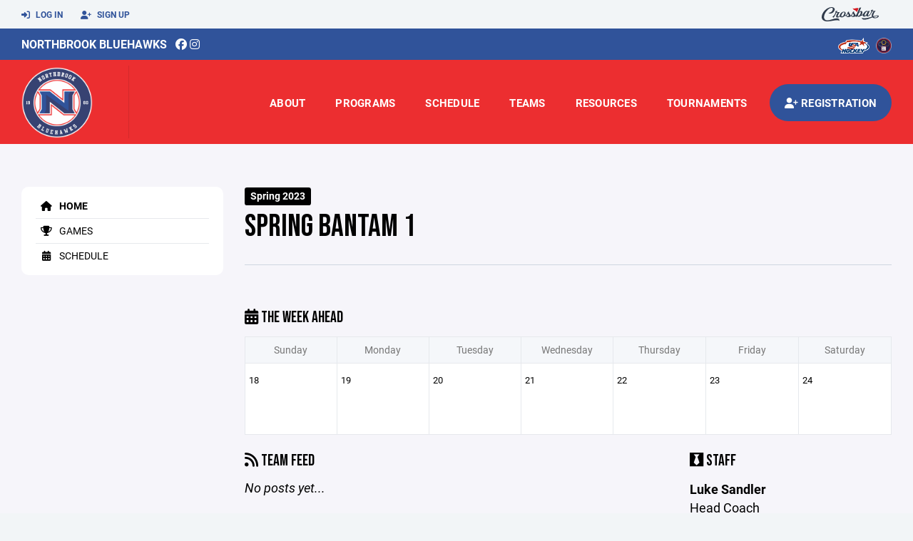

--- FILE ---
content_type: text/html; charset=utf-8
request_url: https://www.northbrookbluehawks.org/team/17687
body_size: 58986
content:
<!DOCTYPE HTML>
<html lang="en">
    <head>
        <title>Northbrook Bluehawks | Spring Bantam 1 | Spring Travel (SQ/PW/BTM) | Spring 2023</title>
        <meta http-equiv="X-UA-Compatible" content="IE=edge">
        <meta charset="utf-8">
        <meta name="viewport" content="width=device-width, initial-scale=1.0">
        
            <meta property="og:image"  content="https://crossbar.s3.amazonaws.com:443/organizations/200/uploads/f2162c14-7850-4f99-bd1a-db05f95daa0a.png?versionId=8nxQfGEXMQ9QWvHO3YoIQ3m_hSobYkJW" />
        
            <meta property="og:image:type"  content="image/png" />
        


        <!-- Bootstrap Core CSS -->
        <link href="/static/lib/REEN/Template/assets/css/bootstrap.min.css" rel="stylesheet">
        <link href="/static/lib/jasny-bootstrap/css/jasny-bootstrap.min.css" rel="stylesheet">



        <!-- Customizable CSS -->
        <link href="/static/lib/REEN/Template/assets/css/main.css?v=38d97f38972436b7f3bc778845be7f775707773a" rel="stylesheet" data-skrollr-stylesheet>
        <link href="/static/styles.css?v=38d97f38972436b7f3bc778845be7f775707773a" rel="stylesheet">
        <style>

.navbar-header  a {
    color:#30539a;
}

.branded-box {
    background:#ec2e30;
}

.branded-box A {
    background:rgba(48,83,154,.95);
}

@media (max-width: 1024px) {
    .navbar-header {
        background:#ec2e30;
    }

    .navbar-header .btn {
        background:none;
        color:#30539a !important;
    }
}

.classic-blog .post .date {
    background:#30539a;
    color:#FFFFFF;
    border-color:#FFFFFF;
}

.navbar-header H2 {
    color:#FFFFFF;
}


.section-dark {
    background:#30539a;
    color:#FFFFFF;
}

.section-dark,
.section-dark H1, 
.section-dark H2, 
.section-dark H3, 
.section-dark H4, 
.section-dark H5 {
    color:#FFFFFF;
}

.section-light { 
    background:#ec2e30;
    color:#FFFFFF;
}

.section-light H1, 
.section-light H2, 
.section-light H3, 
.section-light H4, 
.section-light H5 {
    color:#FFFFFF;
}

.section-white {
    background:#FFF;
    color:#000;
}

.section-white H1, 
.section-white H2, 
.section-white H3, 
.section-white H4, 
.section-white H5 {
    color:#000;
}

.section-trim-white {
  background:#FFFFFF;
  color: #FFF;
}

.section-trim-white H1, 
.section-trim-white H2, 
.section-trim-white H3, 
.section-trim-white H4, 
.section-trim-white H5 {
    color:#FFF;
}

.section-trim-black {
  background:#FFFFFF;
  color: #000;
}

.section-trim-black H1, 
.section-trim-black H2, 
.section-trim-black H3, 
.section-trim-black H4, 
.section-trim-black H5 {
    color:#000;
}



.item-1 A {
  background:rgba(48,83,154,.75);
  color:#FFFFFF;
}

.item-1 a h2, .item-1 a h3 {
  color:#FFFFFF;
}

.item-2 A {
  background:rgba(236,46,48,.75);
  color:#FFFFFF;
}

.item-2 a h2, .item-2 a h3 {
  color:#FFFFFF;
}

.item.with-image.hide-overlay A {
  background:none;
}
.item.with-image.hide-overlay A h2, .item.with-image.hide-overlay A h3 {
  display:none;
}
.item.item-1.with-image.hide-overlay A:hover {
  background:rgba(48,83,154,.75);
  color:#FFFFFF;
}
.item.item-2.with-image.hide-overlay A:hover {
  background:rgba(236,46,48,.75);
  color:#FFFFFF;
}
.item.with-image.hide-overlay A:hover h2 {
  display:inline;
}
.item.with-image.hide-overlay A:hover h3 {
  display:block;
}



.item.with-image A:hover {
  background:none;
}

.item.with-image A:hover h2, .item.with-image A:hover h3 {
  display:none;
}

.item-1.without-image A:hover {
  background:rgba(48,83,154,.88);
}
.item-2.without-image A:hover {
  background:rgba(236,46,48,.88);
}

.btn-hero {
  background:#ec2e30;
  color:#FFFFFF !important;
}

#home-social-media {
  background:#30539a;
  color:#FFFFFF;
}
#home-social-media h2 {
  color:#FFFFFF;
}
#home-social-media a:hover {
  color:rgba(255,255,255,.5);
}


.container_dark {
  background-color: #30539a;
  color: #FFFFFF;
}
.container_dark H1, 
.container_dark H2, 
.container_dark H3, 
.container_dark H4, 
.container_dark H5,
.container_dark P,
.container_dark A {
  color: #FFFFFF;
}

.container_light {
  background-color: #ec2e30;
  color: #FFFFFF;
}
.container_light H1, 
.container_light H2, 
.container_light H3, 
.container_light H4, 
.container_light H5,
.container_light P,
.container_light A {
  color: #FFFFFF;
}



.container_gray {
  background-color: #F2F5F7;
  color: #000;
}
.container_gray H1, 
.container_gray H2, 
.container_gray H3, 
.container_gray H4, 
.container_gray H5,
.container_gray P,
.container_gray A {
  color: #000;
}

.container_white {
  background-color: #FFF;
  color: #000;
}
.container_white H1, 
.container_white H2, 
.container_white H3, 
.container_white H4, 
.container_white H5,
.container_white P,
.container_white A {
  color: #000;
}



.container_black {
  background-color: #000;
  color: #FFF;
}


.container_black H1, 
.container_black H2, 
.container_black H3, 
.container_black H4, 
.container_black H5,
.container_black P,
.container_black A {
  color: #FFF;
}

</style>

        <style>

.navbar-collapse.collapse, .navbar-collapse.collapsing {
    background-color:#ec2e30;
    color:#FFFFFF;
    
}

.navbar-middle {
    background:#30539a;
    color:#FFFFFF;
}

.navbar-middle h4 {
    color:#FFFFFF;
}

.navbar-nav > li > a {
    color:#FFFFFF;
}

li.register a {
    background: #30539a;
    color:#FFFFFF;
}

@media (min-width: 1025px) {
  .navbar-brand  SPAN {
    border-right:1px solid rgba(0,0,0,.1);
  }

  .navbar-collapse .navbar-brand A:hover IMG {
    -webkit-filter: drop-shadow(3px 5px 0px rgba(0,0,0,.1));
    filter: drop-shadow(3px 6px 0px rgba(0,0,0,.1) );
  }

}

@media (max-width: 1024px) {
  .navbar-header {
    background: #ec2e30;
  }

  .navbar-header .btn {
    color: #FFFFFF !important;
  }

  .navbar-collapse.collapse, .navbar-collapse.collapsing {
    background-color: #30539a;
    color: #FFFFFF;
    border:none;
  }

  .navbar-nav > li > a {
    color: #FFFFFF;
  }
}

#home-events {
  background-color: #30539a;
  color: #FFFFFF;
}
#home-events.with-hero {
  background-color: #30539a;
  color: #FFFFFF;
}

#player-profile-header {
  background:#30539a;
}

#player-profile-header H1,
#player-profile-header H2 {

  color:#FFFFFF;
}

</style>

        
            
                <link href="/static/css/builder.css?v=38d97f38972436b7f3bc778845be7f775707773a" rel="stylesheet" type="text/css" />
            
                <link href="/static/css/team.css?v=38d97f38972436b7f3bc778845be7f775707773a" rel="stylesheet" type="text/css" />
            
        

        <!-- Fonts -->
        <link rel="stylesheet" href="https://use.typekit.net/axg6iil.css?v=38d97f38972436b7f3bc778845be7f775707773a">
        <link rel="preconnect" href="https://fonts.googleapis.com">
        <link rel="preconnect" href="https://fonts.gstatic.com" crossorigin>
        <link href="https://fonts.googleapis.com/css2?family=Bebas+Neue&display=swap" rel="stylesheet">


        <!--
        <link rel="preconnect" href="https://fonts.googleapis.com">
        <link rel="preconnect" href="https://fonts.gstatic.com" crossorigin>
        <link href="https://fonts.googleapis.com/css2?family=Oswald:wght@400;500;600;700&display=swap" rel="stylesheet">
        <link href="https://fonts.googleapis.com/css2?family=Inter:wght@400;500;600;700;800&display=swap" rel="stylesheet">
        <link href="https://fonts.googleapis.com/css2?family=Noto+Sans:wght@400;700&display=swap" rel="stylesheet">
        <link href="https://fonts.googleapis.com/css2?family=Roboto:ital,wght@0,100;0,300;0,400;0,500;0,700;0,900;1,100;1,300;1,400;1,500;1,700;1,900&display=swap" rel="stylesheet">
        -->


        <link href="/static/lib/fontawesome/css/all.min.css" rel="stylesheet" />

        <!-- Favicon -->
        <link rel="shortcut icon" href="https://crossbar.s3.amazonaws.com:443/organizations/200/uploads/7fbfb2e4-b042-4a84-a7a6-f92321cfb20d.png?versionId=BDaZDuDjKrwuBdqfADVJ5zZ5wN4ANK_S">

        <!-- HTML5 elements and media queries Support for IE8 : HTML5 shim and Respond.js -->
        <!--[if lt IE 9]>
            <script src="/static/lib/REEN/Template/assets/js/html5shiv.js"></script>
            <script src="/static/lib/REEN/Template/assets/js/respond.min.js"></script>
        <![endif]-->


        
            <script>
              var ga_included = false;
            </script>
        

        

        




    </head>
    <body data-org-cache="True">
        <header class="hidden-print">
            <div class="navbar">

                <div class="navbar-header">
                    <div class="container">
                        <ul class="info pull-left">
                            
                                <li><a href="/login"><i class="fas fa-sign-in-alt contact"></i> Log In</a></li>
                                <li><a href="/signup"><i class="fa fa-user-plus contact"></i> Sign Up</a></li>
                            
                        </ul><!-- /.info -->
                        <ul class="social pull-right">
                            <li>
                              <a href="https://www.crossbar.org/?utm_source=client_website&utm_medium=cb_header&utm_campaign=northbrookbluehawks.org&utm_content=northbrookbluehawks.org" target="_blank">
                                    <div class="fa-crossbar-container">
                                        <i class="icon-s-crossbar fa-crossbar"></i>
                                    </div>
                                </a>
                            </li>

                        </ul><!-- /.social -->
                        <a class="btn responsive-menu pull-left" data-toggle="collapse" data-target=".navbar-collapse"><i class='fa fa-bars'></i></a>
                        
                        <a class="btn responsive-menu pull-right" href="/register"><i class="fa-solid fa-user-plus"></i></a>
                        
                        <a class="navbar-brand mobile" href="/">
                            <img src="https://crossbar.s3.amazonaws.com:443/organizations/200/uploads/d31f0332-e59c-4838-b7ab-174f6b69f3a1.png?versionId=XRw0KCGsE1SOchYhY5EYzJRB3f74C14j" class="logo" alt="">
                            
                        </a>
                    </div><!-- /.container -->
                </div><!-- /.navbar-header -->

                <div class="navbar-middle">
                    <div class="container" >

                        <div style="float:right">
                        
                            <a href="https://www.usahockey.com/" target="_blank"><img src="https://crossbar.org/static/images/usahockey.png" class="affiliate"></a>
                        
                            <a href="http://nihl.info" target="_blank"><img src="https://crossbar.s3.amazonaws.com/images/affiliates/nihl.png" class="affiliate"></a>
                        
                        </div>

                            <h4>
                              
                                <a href="/">Northbrook Bluehawks</a>
                              
                              &nbsp;
                                      <a href="https://www.facebook.com/northbrookbluehawkshockey" target="_blank"><i class="icon-s-facebook fab fa-facebook"></i></a> 
                              
                                <a href="https://www.instagram.com/northbrookbluehawks" target="_blank"><i class="icon-s-dribbble fab fa-instagram"></i></a>
                              
                              

                            </h4>

                    </div>
                </div>

                <div class="yamm">
                    <div class="navbar-collapse collapse">
                        <div class="container">
                            <div class="navbar-brand">
                                <a href="/">
                                    <span>
                                      <nobr>
                                      <img src="https://crossbar.s3.amazonaws.com:443/organizations/200/uploads/d31f0332-e59c-4838-b7ab-174f6b69f3a1.png?versionId=XRw0KCGsE1SOchYhY5EYzJRB3f74C14j" class="logo" alt="">
                                      
                                      </nobr>
                                    </span>
                                </a>
                            </div>

                            <ul class="nav navbar-nav navbar-right">
                                
                                  <li class="mobile_and_tablet_only"><a href="/register">Registration</a></li>
                                

                                
                                    <li class="mobile_and_tablet_only"><a href="/login">Log In</a></li>
                                    <li class="mobile_and_tablet_only"><a href="/signup">Sign Up</a></li>
                                


                                
                                    
                                    
                                        <li class="dropdown">
    <a href="#" class="dropdown-toggle js-activated">About</a>
    <ul class="dropdown-menu">
        
            
                <li><a href="/about/the-northbrook-hockey-league/4517">The Northbrook Hockey League</a></li>
            
        
            
                <li><a href="/about/nbhl-staff/4513">NBHL Staff</a></li>
            
        
            
                <li><a href="/about/nbhl-board-of-directors/4514">NBHL Board of Directors</a></li>
            
        
            
                <li><a href="/about/sponsors/4518">Sponsors</a></li>
            
        
            
                <li><a href="/about/jr-bluehawks/4525">Jr. Bluehawks</a></li>
            
        
            
        
            
        
            
        
            
        
            
        
            
        
            
        
            
        
            
        
            
        
            
        
            
        
            
        
            
        
            
        
            
        
            
        
            
        
            
        
            
        
            
        
            
        
            
        
    </ul><!-- /.dropdown-menu -->
</li><!-- /.dropdown -->
                                    
                                
                                    
                                    
                                        <li class="dropdown">
    <a href="#" class="dropdown-toggle js-activated">Programs</a>
    <ul class="dropdown-menu">
        
            
                <li><a href="/program/instructional-hockey-classes/1749">Instructional Hockey Classes</a></li>
            
        
            
                <li><a href="/program/mite-house-plus/1767">Mite House Plus</a></li>
            
        
            
                <li><a href="/program/mini-mites/1352">Mini-Mites</a></li>
            
        
            
                <li><a href="/program/mite-house/1353">Mite House</a></li>
            
        
            
                <li><a href="/program/u8-mite-travel/1351">U8/Mite Travel</a></li>
            
        
            
                <li><a href="/program/travel-hockey-sq-pw-btm/1350">Travel Hockey (Sq/Pw/Btm)</a></li>
            
        
            
                <li><a href="/program/squirt-house-league/1354">Squirt House League</a></li>
            
        
            
                <li><a href="/program/parent-social/2155">Parent Social</a></li>
            
        
            
                <li><a href="/program/summer-hockey-training-academy/2207">Summer Hockey Training Academy</a></li>
            
        
            
                <li><a href="/program/nbhl-golf-outing/4862">NBHL Golf Outing</a></li>
            
        
            
                <li><a href="/program/mailing-list/3851">Mailing List</a></li>
            
        
            
        
    </ul><!-- /.dropdown-menu -->
</li><!-- /.dropdown -->

                                    
                                
                                    
                                    
                                        <li><a href="/schedule">Schedule</a></li>
                                    
                                
                                    
                                    
                                        


    
    

  <li class="dropdown dropdown-mobile">
        <a href="#" class="dropdown-toggle js-activated">Teams</a>
        <ul class="dropdown-menu">
          
            
              
              <li class="dropdown-submenu">
                <a tabindex="-1" href="#">House Plus</a>
                <ul class="dropdown-menu">
                  
                      <li><a href="/team/205634">Bluehawks Mite House Plus</a></li>
                  
                </ul>
              </li>
            
              
              <li class="dropdown-submenu">
                <a tabindex="-1" href="#">Mite House</a>
                <ul class="dropdown-menu">
                  
                      <li><a href="/team/152726">Grill House</a></li>
                  
                      <li><a href="/team/152727">U Dawg U</a></li>
                  
                </ul>
              </li>
            
          
            
              
              <li class="dropdown-submenu">
                <a tabindex="-1" href="#">Mite Travel</a>
                <ul class="dropdown-menu">
                  
                      <li><a href="/team/152733">Mite Travel Goalie Clinic</a></li>
                  
                      <li><a href="/team/152734">Bluehawks Mite 1</a></li>
                  
                      <li><a href="/team/152735">Bluehawks Mite  2</a></li>
                  
                      <li><a href="/team/163733">Bluehawks Mite 3</a></li>
                  
                </ul>
              </li>
            
          
            
              
              <li class="dropdown-submenu">
                <a tabindex="-1" href="#">Mini-Mite</a>
                <ul class="dropdown-menu">
                  
                      <li><a href="/team/151860">Mini Mites Blue</a></li>
                  
                      <li><a href="/team/151861">Mini Mites White</a></li>
                  
                </ul>
              </li>
            
          
            
              
              <li class="dropdown-submenu">
                <a tabindex="-1" href="#">U10/Squirt</a>
                <ul class="dropdown-menu">
                  
                      <li><a href="/team/179219">Squirt Travel Goalie Clinic</a></li>
                  
                      <li><a href="/team/69382">Bluehawks SQ 1</a></li>
                  
                      <li><a href="/team/69383">Bluehawks SQ 2</a></li>
                  
                </ul>
              </li>
            
              
              <li class="dropdown-submenu">
                <a tabindex="-1" href="#">Squirt</a>
                <ul class="dropdown-menu">
                  
                      <li><a href="/team/160841">Cabo</a></li>
                  
                </ul>
              </li>
            
          
            
              
              <li class="dropdown-submenu">
                <a tabindex="-1" href="#">U12/PeeWee</a>
                <ul class="dropdown-menu">
                  
                      <li><a href="/team/179220">Pee Wee Travel Goalie Clinic</a></li>
                  
                      <li><a href="/team/69380">Bluehawks PW 1</a></li>
                  
                      <li><a href="/team/69381">Bluehawks PW 2</a></li>
                  
                </ul>
              </li>
            
          
            
              
              <li class="dropdown-submenu">
                <a tabindex="-1" href="#">U14/Bantam</a>
                <ul class="dropdown-menu">
                  
                      <li><a href="/team/179221">Bantam Travel Goalie Clinic</a></li>
                  
                      <li><a href="/team/69377">Bluehawks Bantam 1</a></li>
                  
                </ul>
              </li>
            
              
              <li class="dropdown-submenu">
                <a tabindex="-1" href="#">Other</a>
                <ul class="dropdown-menu">
                  
                      <li><a href="/team/192308">Little Blackhawks</a></li>
                  
                </ul>
              </li>
            
          
        </ul><!-- /.dropdown-menu -->
    </li><!-- /.dropdown -->


    <li class="dropdown yamm-fullwidth dropdown-desktop">
        <a href="#" class="dropdown-toggle js-activated">Teams</a>
        <ul class="dropdown-menu yamm-dropdown-menu">
            <li>
                <div class="yamm-content row">

                    
                        <div class="col-sm-2 inner xyz">
                            
                                
                                <h4 class="nomargin">House Plus </h4>
                                <ul class="mb10">
                                    
                                        <li><a href="/team/205634">Bluehawks Mite House Plus</a></li>
                                    
                                </ul><!-- /.circled -->
                            
                                
                                <h4 class="nomargin">Mite House </h4>
                                <ul class="mb10">
                                    
                                        <li><a href="/team/152726">Grill House</a></li>
                                    
                                        <li><a href="/team/152727">U Dawg U</a></li>
                                    
                                </ul><!-- /.circled -->
                            
                        </div><!-- /.col -->
                    
                        <div class="col-sm-2 inner xyz">
                            
                                
                                <h4 class="nomargin">Mite Travel </h4>
                                <ul class="mb10">
                                    
                                        <li><a href="/team/152733">Mite Travel Goalie Clinic</a></li>
                                    
                                        <li><a href="/team/152734">Bluehawks Mite 1</a></li>
                                    
                                        <li><a href="/team/152735">Bluehawks Mite  2</a></li>
                                    
                                        <li><a href="/team/163733">Bluehawks Mite 3</a></li>
                                    
                                </ul><!-- /.circled -->
                            
                        </div><!-- /.col -->
                    
                        <div class="col-sm-2 inner xyz">
                            
                                
                                <h4 class="nomargin">Mini-Mite </h4>
                                <ul class="mb10">
                                    
                                        <li><a href="/team/151860">Mini Mites Blue</a></li>
                                    
                                        <li><a href="/team/151861">Mini Mites White</a></li>
                                    
                                </ul><!-- /.circled -->
                            
                        </div><!-- /.col -->
                    
                        <div class="col-sm-2 inner xyz">
                            
                                
                                <h4 class="nomargin">U10/Squirt </h4>
                                <ul class="mb10">
                                    
                                        <li><a href="/team/179219">Squirt Travel Goalie Clinic</a></li>
                                    
                                        <li><a href="/team/69382">Bluehawks SQ 1</a></li>
                                    
                                        <li><a href="/team/69383">Bluehawks SQ 2</a></li>
                                    
                                </ul><!-- /.circled -->
                            
                                
                                <h4 class="nomargin">Squirt </h4>
                                <ul class="mb10">
                                    
                                        <li><a href="/team/160841">Cabo</a></li>
                                    
                                </ul><!-- /.circled -->
                            
                        </div><!-- /.col -->
                    
                        <div class="col-sm-2 inner xyz">
                            
                                
                                <h4 class="nomargin">U12/PeeWee </h4>
                                <ul class="mb10">
                                    
                                        <li><a href="/team/179220">Pee Wee Travel Goalie Clinic</a></li>
                                    
                                        <li><a href="/team/69380">Bluehawks PW 1</a></li>
                                    
                                        <li><a href="/team/69381">Bluehawks PW 2</a></li>
                                    
                                </ul><!-- /.circled -->
                            
                        </div><!-- /.col -->
                    
                        <div class="col-sm-2 inner xyz">
                            
                                
                                <h4 class="nomargin">U14/Bantam </h4>
                                <ul class="mb10">
                                    
                                        <li><a href="/team/179221">Bantam Travel Goalie Clinic</a></li>
                                    
                                        <li><a href="/team/69377">Bluehawks Bantam 1</a></li>
                                    
                                </ul><!-- /.circled -->
                            
                                
                                <h4 class="nomargin">Other </h4>
                                <ul class="mb10">
                                    
                                        <li><a href="/team/192308">Little Blackhawks</a></li>
                                    
                                </ul><!-- /.circled -->
                            
                        </div><!-- /.col -->
                    

                </div><!-- /.yamm-content -->
            </li>
        </ul><!-- /.yamm-dropdown-menu -->
    </li><!-- /.yamm-fullwidth -->

                                    
                                
                                    
                                    
                                        

    
    

  <li class="dropdown dropdown-mobile">
    <a href="#" class="dropdown-toggle js-activated">Resources</a>
    <ul class="dropdown-menu">
      
        <li class="dropdown-submenu">
          <a tabindex="-1" href="#">For Parents</a>
          <ul class="dropdown-menu">
            
              
            
              
            
              
            
              
            
              
            
              
            
              
            
              
            
              
                <li><a href="/parent-resources/team-apparel/4537">Team Apparel</a></li>
              
            
              
                <li><a href="/parent-resources/team-uniforms/120260">Team Uniforms</a></li>
              
            
              
                <li><a href="/parent-resources/equipment-required/120488">Equipment Required</a></li>
              
            
              
                <li><a href="/parent-resources/concussion-signs-and-symptoms/4543">Concussion Signs and Symptoms</a></li>
              
            
              
                <li><a href="/parent-resources/blackhawk-tickets/5426">Blackhawk Tickets</a></li>
              
            
              
                <li><a href="/parent-resources/nbhl-volunteer-program/10367">NBHL Volunteer Program</a></li>
              
            
              
                <li><a href="/parent-resources/nbhl-sponsorship-program/110105">NBHL Sponsorship Program</a></li>
              
            
              
                <li><a href="/parent-resources/financial-assistance/111405">Financial Assistance</a></li>
              
            
              
                <li><a href="/parent-resources/policies-rules-ethics/144712">Policies, Rules &amp; Ethics</a></li>
              
            
              
            
              
            
              
            
              
            
              
            
              
            
              
            
              
            
              
            
              
            
              
            
          </ul>
        </li>
      
        <li class="dropdown-submenu">
          <a tabindex="-1" href="#">For Coaches</a>
          <ul class="dropdown-menu">
            
              
            
              
            
              
            
              
            
              
            
              
                <li><a href="/coaching-resources/coaches-resources/124207">Coaches Resources</a></li>
              
            
              
                <li><a href="/coaching-resources/coaches-reimbursement-policy/145293">Coaches Reimbursement Policy</a></li>
              
            
              
            
              
            
              
            
              
            
              
            
              
            
              
            
              
            
              
            
              
            
              
            
              
            
              
            
              
            
              
            
              
            
              
            
              
            
              
            
              
            
              
            
          </ul>
        </li>
      
        <li class="dropdown-submenu">
          <a tabindex="-1" href="#">For Team Managers</a>
          <ul class="dropdown-menu">
            
              
            
              
            
              
            
              
            
              
            
              
            
              
            
              
            
              
            
              
            
              
            
              
            
              
            
              
            
              
            
              
            
              
            
              
            
              
            
              
            
              
            
              
            
              
            
              
                <li><a href="/team-manager-resources/team-managers/43879">Team Managers</a></li>
              
            
              
                <li><a href="/team-manager-resources/managers-checklist/122937">Managers Checklist</a></li>
              
            
              
                <li><a href="/team-manager-resources/key-dates-events/123318">Key Dates &amp; Events</a></li>
              
            
              
                <li><a href="/team-manager-resources/documents-templates/122932">Documents &amp; Templates</a></li>
              
            
              
                <li><a href="/team-manager-resources/quick-links/122933">Quick Links</a></li>
              
            
          </ul>
        </li>
      
    </ul><!-- /.dropdown-menu -->
  </li><!-- /.dropdown -->


    <li class="dropdown yamm-fullwidth dropdown-desktop">
        <a href="#" class="dropdown-toggle js-activated">Resources</a>
        <ul class="dropdown-menu yamm-dropdown-menu">
            <li>
                <div class="yamm-content row">

                    
                        <div class="col-sm-4 inner">
                            <h4>For Parents</h4>
                            <ul class="">
                                
                                    
                                
                                    
                                
                                    
                                
                                    
                                
                                    
                                
                                    
                                
                                    
                                
                                    
                                
                                    
                                        <li><a href="/parent-resources/team-apparel/4537">Team Apparel</a></li>
                                    
                                
                                    
                                        <li><a href="/parent-resources/team-uniforms/120260">Team Uniforms</a></li>
                                    
                                
                                    
                                        <li><a href="/parent-resources/equipment-required/120488">Equipment Required</a></li>
                                    
                                
                                    
                                        <li><a href="/parent-resources/concussion-signs-and-symptoms/4543">Concussion Signs and Symptoms</a></li>
                                    
                                
                                    
                                        <li><a href="/parent-resources/blackhawk-tickets/5426">Blackhawk Tickets</a></li>
                                    
                                
                                    
                                        <li><a href="/parent-resources/nbhl-volunteer-program/10367">NBHL Volunteer Program</a></li>
                                    
                                
                                    
                                        <li><a href="/parent-resources/nbhl-sponsorship-program/110105">NBHL Sponsorship Program</a></li>
                                    
                                
                                    
                                        <li><a href="/parent-resources/financial-assistance/111405">Financial Assistance</a></li>
                                    
                                
                                    
                                        <li><a href="/parent-resources/policies-rules-ethics/144712">Policies, Rules &amp; Ethics</a></li>
                                    
                                
                                    
                                
                                    
                                
                                    
                                
                                    
                                
                                    
                                
                                    
                                
                                    
                                
                                    
                                
                                    
                                
                                    
                                
                                    
                                
                            </ul><!-- /.circled -->
                        </div><!-- /.col -->
                    
                        <div class="col-sm-4 inner">
                            <h4>For Coaches</h4>
                            <ul class="">
                                
                                    
                                
                                    
                                
                                    
                                
                                    
                                
                                    
                                
                                    
                                        <li><a href="/coaching-resources/coaches-resources/124207">Coaches Resources</a></li>
                                    
                                
                                    
                                        <li><a href="/coaching-resources/coaches-reimbursement-policy/145293">Coaches Reimbursement Policy</a></li>
                                    
                                
                                    
                                
                                    
                                
                                    
                                
                                    
                                
                                    
                                
                                    
                                
                                    
                                
                                    
                                
                                    
                                
                                    
                                
                                    
                                
                                    
                                
                                    
                                
                                    
                                
                                    
                                
                                    
                                
                                    
                                
                                    
                                
                                    
                                
                                    
                                
                                    
                                
                            </ul><!-- /.circled -->
                        </div><!-- /.col -->
                    
                        <div class="col-sm-4 inner">
                            <h4>For Team Managers</h4>
                            <ul class="">
                                
                                    
                                
                                    
                                
                                    
                                
                                    
                                
                                    
                                
                                    
                                
                                    
                                
                                    
                                
                                    
                                
                                    
                                
                                    
                                
                                    
                                
                                    
                                
                                    
                                
                                    
                                
                                    
                                
                                    
                                
                                    
                                
                                    
                                
                                    
                                
                                    
                                
                                    
                                
                                    
                                
                                    
                                        <li><a href="/team-manager-resources/team-managers/43879">Team Managers</a></li>
                                    
                                
                                    
                                        <li><a href="/team-manager-resources/managers-checklist/122937">Managers Checklist</a></li>
                                    
                                
                                    
                                        <li><a href="/team-manager-resources/key-dates-events/123318">Key Dates &amp; Events</a></li>
                                    
                                
                                    
                                        <li><a href="/team-manager-resources/documents-templates/122932">Documents &amp; Templates</a></li>
                                    
                                
                                    
                                        <li><a href="/team-manager-resources/quick-links/122933">Quick Links</a></li>
                                    
                                
                            </ul><!-- /.circled -->
                        </div><!-- /.col -->
                    

                </div><!-- /.yamm-content -->
            </li>
        </ul><!-- /.yamm-dropdown-menu -->
    </li><!-- /.yamm-fullwidth -->


                                    
                                
                                    
                                    
                                        <li class="dropdown">
    <a href="#" class="dropdown-toggle js-activated">Tournaments</a>
    <ul class="dropdown-menu">
        
            
        
            
        
            
        
            
        
            
        
            
        
            
        
            
        
            
        
            
        
            
        
            
                <li><a href="/program/wishbone-invitational/1600">Wishbone Invitational</a></li>
            
        
    </ul><!-- /.dropdown-menu -->
</li><!-- /.dropdown -->

                                    
                                

                                
                                  <li class="register"><a href="/register"><i class="fa-solid fa-user-plus"></i><span> Registration</span></a></li>
                                

                            </ul><!-- /.nav -->

                        </div><!-- /.container -->
                    </div><!-- /.navbar-collapse -->

                </div><!-- /.yamm -->


            </div><!-- /.navbar -->
        </header>

        
            <main>
                <section class="light-bg">

                  



                    <div class="container inner-sm embedded-padding embedded-width">
                        
                            <div class="row show-overflow embedded-padding">
                                <div class="hidden-xs hidden-sm col-md-3 hidden-print">


                                    <div class="side-nav" style="margin-bottom:30px;">
                                        <ul>
                                            
                                                
                                                    
                                                        <li class="active"><a class="active" href="/team/17687" " ><i class="fa fa-home"></i> Home</a></li>
                                                    
                                                
                                            
                                                
                                                    
                                                        <li class=""><a class="" href="/team/17687/games" " ><i class="fa fa-trophy"></i> Games</a></li>
                                                    
                                                
                                            
                                                
                                                    
                                                        <li class=""><a class="" href="/team/17687/calendar" " ><i class="fas fa-calendar-alt"></i> Schedule</a></li>
                                                    
                                                
                                            
                                         </ul>
                                    </div>
                                    <div id="infopanel" style="">
                                        <div id="infopanel_top" class="row box" style="display:none; margin-bottom:20px;">
                                            <div class="col-xs-12">
                                                <div id="team_info_dropdown"></div>
                                            </div>
                                            <div id="infopanel_team" class="team_info_box">
                                            </div>
                                            <div id="infopanel_loading" class="text-center" style="font-size:40px; margin:10px 0; display:none;">
                                                <i class="fa fa-spin fa-spinner"></i>
                                            </div>
                                        </div>
                                        <div id="infopanel_log" class="box row" style="display:none;">
                                            <div class="col-xs-12">
                                            </div>
                                        </div>
                                    </div>
                                </div><!-- /.col -->
                                <div class="col-md-9 embedded-width embedded-padding">
                        
        
                                

                                
                                    

                                    

                                    
                                


                                
    

    <div class="team_header">
    <input type="hidden" id="team_id" value="17687">
    <div class="row">
        <div class="col-xs-10">
            
            <span class="label label-org">Spring 2023</span>
            <h1 style="margin:5px 0 0 0;">Spring Bantam 1</h1>
        </div>
        <div class="col-xs-2 text-right mobile_and_tablet_only">
            <a href="javascript:void(0);" class="btn btn-primary show_mobile_dropdown_nav js_toggle" data-toggle=".mobile_dropdown_nav, .show_mobile_dropdown_nav .fa">
                <i class="fa fa-chevron-down"></i>
                <i class="fa fa-chevron-up" style="display:none;"></i>
            </a>
        </div>
    </div>

    <div class="row">
        <ul class="mobile_dropdown_nav">
            
                <li><a href="/team/17687"><i class="fa fa-home"></i> Home</a></li>
            
                <li><a href="/team/17687/games"><i class="fa fa-trophy"></i> Games</a></li>
            
                <li><a href="/team/17687/calendar"><i class="fas fa-calendar-alt"></i> Schedule</a></li>
            
         </ul>
    </div>

    <hr>
</div>
    
    <br>
    

    <div class="row hide_on_mobile">
        <div class="col-xs-6">
            <h3 style="margin-top:10px;"><i class="fas fa-calendar-alt"></i> The Week Ahead</h3>
        </div>
        <div class="col-xs-6 text-right">
            
        </div>
        <div class="col-xs-12">
            <table class="table table-bordered calendar">
                <tr class="hide_on_mobile">
                    
                        <th>Sunday</th>
                    
                        <th>Monday</th>
                    
                        <th>Tuesday</th>
                    
                        <th>Wednesday</th>
                    
                        <th>Thursday</th>
                    
                        <th>Friday</th>
                    
                        <th>Saturday</th>
                    
                </tr>
                <tr class="mobile_only">
                    
                        <th>Sun</th>
                    
                        <th>Mon</th>
                    
                        <th>Tue</th>
                    
                        <th>Wed</th>
                    
                        <th>Thu</th>
                    
                        <th>Fri</th>
                    
                        <th>Sat</th>
                    
                </tr>
                <tr>
                    
                        
                        <td>
                            <span>
                                18
                            </span><br>
                            
                        </td>
                    
                        
                        <td>
                            <span>
                                19
                            </span><br>
                            
                        </td>
                    
                        
                        <td>
                            <span>
                                20
                            </span><br>
                            
                        </td>
                    
                        
                        <td>
                            <span>
                                21
                            </span><br>
                            
                        </td>
                    
                        
                        <td>
                            <span>
                                22
                            </span><br>
                            
                        </td>
                    
                        
                        <td>
                            <span>
                                23
                            </span><br>
                            
                        </td>
                    
                        
                        <td>
                            <span>
                                24
                            </span><br>
                            
                        </td>
                    
                </tr>
            </table>
        </div>
    </div>

    
    <div class="builder">
        
    </div>
    <div id="cannot_save" class="modal fade" role="dialog">
    <div class="modal-dialog"  style="max-width:300px; height:400px;">
        <div class="modal-content">
                <div class="modal-header">
                    <button type="button" class="close" data-dismiss="modal" aria-label="Close"><span aria-hidden="true">&times;</span></button>
                    <h4 class="modal-title" id="myModalLabel">Oops!</h4>
                </div>
                <div class="modal-body" style="padding:20px; background:#FFF;">
                    <p><strong>You have unsaved elements</strong></p>
                    <p>
                        Please save or cancel the pending changes to the elements within your page and then try saving again.
                    </p>

                </div>
                <div class="modal-footer">
                    <a href="javascript:void(0);" class="btn btn-primary" data-dismiss="modal">Okay</a>
                </div>
        </div>
    </div>
</div>

    <div class="row">
        <div class="col-xs-12 col-sm-8">
            <h3><i class="fas fa-rss"></i> Team Feed</h3>
            
                <em>No posts yet...</em>
            

            <div id="team_comments">
                
            </div>
            
        </div>
        <div class="col-xs-12 col-sm-4">
            
            
    <h3><i class="fab fa-black-tie"></i> Staff</h3>
    
        
            <p class="team_staff">
                <strong>
                    Luke Sandler
                    
                </strong><Br>
                Head Coach
                
                    <br><i class="fa fa-phone"></i> (312) 480-8787
                
                
                    <br><a class='ico' href='/email/gAAAAABpbPBgNpX1d1TILAopRZDnSUgnTahShfejpkWY1gdOlh4l5DNV5CcmQZGsyEEJBUysbI_OYFNkSpkenKgp8DxlIrlOZqnQQ_HDO0uLQZ_IXlqonFM=?to_name=Luke+Sandler'><i class='fa fa-envelope'></i> Email</a>
                
            </p>
        
    
        
            <p class="team_staff">
                <strong>
                    Fritz Pickard
                    
                </strong><Br>
                Assistant Coach
                
                
            </p>
        
    

        </div>
    </div>




    




                                
                                    
                                



        
            
                            </div><!-- ./col -->
                        </div>
            
                    </div>
                </section>
            </main>

        


        <!-- ============================================================= FOOTER ============================================================= -->

        <footer class="dark-bg bottom hidden-print">
            <div class="container inner">
                <div class="row">

                    <div class="col-md-3 col-sm-6 inner hide_on_mobile text-center">

                        <a href="/">
                            
                                <img src="https://crossbar.s3.amazonaws.com:443/organizations/200/uploads/d31f0332-e59c-4838-b7ab-174f6b69f3a1.png?versionId=XRw0KCGsE1SOchYhY5EYzJRB3f74C14j" class="logo" alt="">
                            
                        </a>
                    </div><!-- /.col -->

                    <div class="col-md-3 col-sm-6 inner">
                        <h4 class="mb0">About Us</h4>
                        <p>The Northbrook Bluehawks is a youth hockey organization that offers Learn to Skate/Play, Pre-Mite, recreational House League hockey and competitive Travel hockey programs for boys and girls ages 4-15.</p>

                    </div><!-- /.col -->


                    <div class="col-md-3 col-sm-6 inner">
                        <h4 class="mb0">Contact</h4>
                        <p>To contact the appropriate person, please visit the Board of Directors page under About.</p>
                        
    <p>
        P.O. Box 1024<br>
        
        Northbrook, IL 60065
        
    <p>

                    </div><!-- /.col -->

                    <div class="col-md-3 col-sm-6 inner">
                        <h4 class="mb10">Powered By</h4>
                        <a href="https://www.crossbar.org/?utm_source=client_website&utm_medium=cb_footer&utm_campaign=northbrookbluehawks.org&utm_content=northbrookbluehawks.org" target="_blank">
                            <img src="/static/images/crossbar_navy.svg" style="width:80%;">
                        </a>
                    </div><!-- /.col -->

                </div><!-- /.row -->
            </div><!-- .container -->

            <div class="footer-bottom">
                <div class="container inner">
                    <p class="pull-left">©
                        <script type="text/javascript">
                            document.write(new Date().getFullYear());
                        </script>
                        Northbrook Bluehawks. All Rights Reserved.

<svg height="0" xmlns="http://www.w3.org/2000/svg">
    <filter id="drop-shadow">
        <feGaussianBlur in="SourceAlpha" stdDeviation="4"/>
        <feOffset dx="12" dy="12" result="offsetblur"/>
        <feFlood flood-color="rgba(0,0,0,0.5)"/>
        <feComposite in2="offsetblur" operator="in"/>
        <feMerge>
            <feMergeNode/>
            <feMergeNode in="SourceGraphic"/>
        </feMerge>
    </filter>
</svg>
                    </p>
                    <ul class="footer-menu pull-right">
                        <li><a href="/refund-policies">Refund Policies</a></li>
                        <li><a href="/privacy">Privacy Policy</a></li>
                        <li><a href="/terms">Terms & Conditions</a></li>
                    </ul><!-- .footer-menu -->
                </div><!-- .container -->
            </div><!-- .footer-bottom -->
        </footer>


    


    <div class="alert alert-notification alert-danger doubleclick-delete-notification">
        <strong>Confirm Delete</strong><br>
        Click the delete icon again to confirm. Click escape to cancel.
    </div>

        <!-- ============================================================= FOOTER : END ============================================================= -->
        <script src="/static/lib/REEN/Template/assets/js/jquery.min.js?v=38d97f38972436b7f3bc778845be7f775707773a"></script>
        <script src="/static/lib/REEN/Template/assets/js/bootstrap.min.js"></script>
        <script src="/static/lib/REEN/Template/assets/js/bootstrap-hover-dropdown.min.js"></script>
        <script src="/static/lib/jasny-bootstrap/js/jasny-bootstrap.min.js"></script>
        <!--
        <script src="/static/lib/REEN/Template/assets/js/jquery.easing.1.3.min.js"></script>
        <script src="/static/lib/REEN/Template/assets/js/jquery.form.js"></script>

        <script src="/static/lib/REEN/Template/assets/js/waypoints.min.js"></script>
        <script src="/static/lib/REEN/Template/assets/js/waypoints-sticky.min.js"></script>

        <script src="/static/lib/REEN/Template/assets/js/owl.carousel.min.js"></script>
        <script src="/static/lib/REEN/Template/assets/js/jquery.isotope.min.js"></script>
        <script src="/static/lib/REEN/Template/assets/js/viewport-units-buggyfill.js"></script>

        <script src="/static/lib/REEN/Template/assets/js/scripts.js?v=38d97f38972436b7f3bc778845be7f775707773a"></script>
        -->

        
            
                <script src="/static/js/team.js?v=38d97f38972436b7f3bc778845be7f775707773a"></script>
            
        
        <script src="/static/script.js?v=38d97f38972436b7f3bc778845be7f775707773a"></script>

        
            
        

        
        <!-- <hh>w9.crossbar.org</hh> -->
        <!-- <cbver>38d97f38972436b7f3bc778845be7f775707773a</cbver> -->
    </body>
</html>




